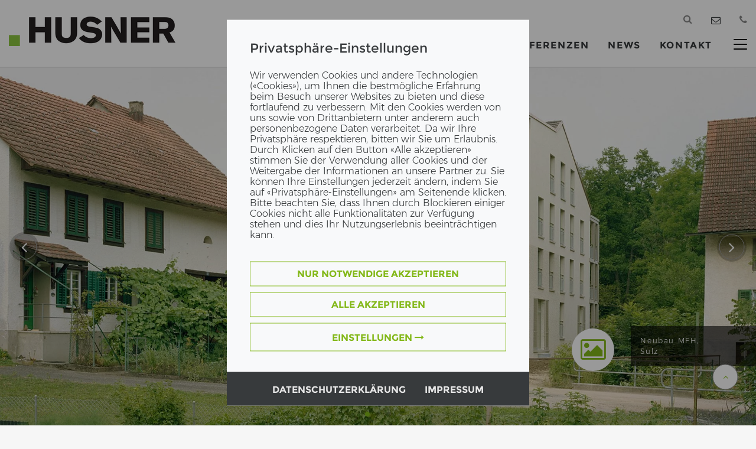

--- FILE ---
content_type: text/html; charset=utf-8
request_url: https://www.husner.ch/de/referenzen/reference-detail/reference/neubau-mfh-6/?type=800629&banner=1
body_size: 12381
content:
<style>

	/* -----------------------------------------------*/
	/* --------- GDPR colors overwrites --------------*/

	/* ##### colors definitions for roots ##### */

	:root {
		--color-1: #FF001B;
		--color-2: #c50015;
		--color-3: #c20015;        /* border color for hover */
		--color-4: rgba(0,0,0, 0.4);
		--color-5: rgba(248,249,250,1);
		--color-6: rgb(0, 0, 0);
		--color-7: #E7E7E7;
		--color-8: #373a3c;
		--color-9: #ffffff;
		--color-10: #F8F9FA;
		--color-11: #868686;
		--color-12: #f7f7f5;
		--color-13: rgba(255,0,27,0.35);
		--color-14: #dee2e6;
		--color-15: #bdbdbd;
	}

	:root .page-holding {
		--color-1: #7B1010;
		--color-2: #4e0a0a;
		--color-3: #450909;
		--color-13: rgba(123,16,16,0.35);
	}

	:root .page-kiesundbeton {
		--color-1: #0098d4;
		--color-2: #0086a5;
		--color-3: #006c97;
		--color-13: rgba(0,152,212,0.35);
	}

	:root .page-husner {
		--color-1: #83B819;
		--color-2: #749618;
		--color-3: #6d8d17;
		--color-13: rgba(131,184,25,0.35);
	}

	:root .page-holzbau {
		--color-1: #365294;
		--color-2: #283d6f;
		--color-3: #263967;
		--color-13: rgba(54,82,148,0.35);
	}

	:root .page-agsmch {
		--color-1: #a8ba47;
		--color-2: #879638;
		--color-3: #808e35;
		--color-13: rgba(168,186,71,0.35);
	}

	:root .page-erne-welt {
		--color-1: #7B1010;
		--color-2: #4e0a0a;
		--color-3: #450909;
		--color-13: rgba(123,16,16,0.35);
	}

	:root .page-entwicklung {
		--color-1: #A6541B;
		--color-2: #956214;
		--color-3: #85520D;
		--color-13: rgba(166,84,27,0.35);
	}

	:root .page-immo {
		--color-1: #b13465;
		--color-2: #8a284f;
		--color-3: #82264a;
		--color-13: rgba(177, 52, 101,0.35);
	}

	:root .page-futureballch {
		--color-1: #7B1010;
		--color-2: #4e0a0a;
		--color-3: #450909;
		--color-13: rgba(123,16,16,0.35);
	}

	:root .page-geschenk {
		--color-1: #7B1010;
		--color-2: #4e0a0a;
		--color-3: #450909;
		--color-13: rgba(123,16,16,0.35);
	}


/* ------------- GDPR colors overwrites end ---------*/

	#gdrp-cookieoverlay	*,#gdrp-cookieoverlay ::after,#gdrp-cookieoverlay ::before {
        box-sizing: border-box;
    }

    body #gdrp-cookieoverlay {
        position: fixed;
        bottom: 0;
        left: 0;
        background: var(--color-4) !important;
        width: 100%;
        z-index: 99999;
		overflow: auto;
    }
    .cs2gdpr-cookiebanner {
        position: relative;
        background-color: var(--color-5);
        padding: 0;
        width: 36%;
        -webkit-transform: translate(0,-50%);
        -o-transform: translate(0,-50%);
        transform: translate(0,-50%);
        top: 50%;
        margin: 0 auto;
    }

	.cs2gdpr-cookie-message-text {
		padding-bottom: 20px;
	}

	.cs2gdpr-cookie-message-text p,strong {
		line-height: 18px;
	}
	.cs2gdpr-cookie-message-text h3 {
		font-size: 22px;
		margin-bottom: 24px;
	}



    @media (max-width: 1280px) {
        .cs2gdpr-cookiebanner {
            width: 40%;
        }
    }

    @media (max-width: 1024px) {
        .cs2gdpr-cookiebanner {
            width: 50%;
        }
    }

    @media (max-width: 768px) {
        .cs2gdpr-cookiebanner {
            width: 70%;
        }
        .cs2gdpr-category-bar {
            display: none !important;
        }

		#cs2gdprmodal .cs2gdpr-info-bar-container {
			width: 100%;
		}
	}

    @media (max-width: 640px) {
        .cs2gdpr-cookiebanner {
            width: 78%;
        }
    }

    @media (max-width: 575px) {
        .cs2gdpr-cookiebanner {
            width: 90%;
        }
    }

    @media (max-width: 480px) {
        .cs2gdpr-cookiebanner {
            width: 90%;
        }
    }

    @media (max-width: 1000px) {
		body .cs2gdpr-cookiebanner {
            top: 0;
			transform: none;
        }
    }

    .cs2gdpr-cookiebanner .cs2gdpr-cookiebanner-innerbox {
		padding: 35px 39px;
	}


    .cs2gdpr-category-bar {
        color: var(--color-6);
        background-color: var(--color-7);
		padding-top: 16px;
        padding-right: 0;
        padding-left: 0;
        max-height: calc(100vh - 270px);
        overflow-y: auto;
        text-align: left;
    }
	.cs2gdpr-info-bar {

	}

    .cs2gdpr-category-bar h4, .cs2gdpr-category-bar li {
        cursor: pointer;
    }

	#cs2gdprmodal a {
		color: var(--color-1);
	}
	#cs2gdprmodal a:focus,
	#cs2gdprmodal a:hover {
		color: var(--color-2);
	}

	.uc-btn-footer-container .btn {
		font-size: 16px;
		line-height: 18px;
		font-weight: 700;
		text-transform: uppercase;
		border: 1px solid var(--color-1);
		background-color: transparent;
		padding: 11px 12px;
		color: var(--color-1);
		white-space: initial;
	}

	.uc-btn-footer-container .btn:hover {
		color: var(--color-9);
		background-color: var(--color-2);
		border-color: var(--color-3);
	}

	.uc-btn-footer-container .btn-block+.btn-block {
		margin-top: 10px;
	}

	.uc-btn-footer-container-bottom {
		background-color: var(--color-8);
		display: flex;
		flex-direction: row;
		justify-content: center;
		align-items: flex-start;
		flex-shrink: 0;
		flex-wrap: wrap;
		padding: 13px 0 10px 0;
		gap: 50px;
	}

	.uc-btn-footer-container-bottom a.btn {
		padding-inline: 0;
		color: var(--color-7);
		font-size: 16px;
		line-height: 18px;
		font-weight: 700;
		text-transform: uppercase;
		border-top: 2px solid transparent;
		border-bottom: 2px solid transparent;
		transition: border-color 0.4s ease;
	}

	.uc-btn-footer-container-bottom a.btn:hover {
		border-top: 2px solid var(--color-7);
		border-bottom: 2px solid var(--color-7);
	}

	@media (max-width: 768px) {
		.uc-btn-footer-container-bottom {
			gap: 15px;
		}
    	.uc-btn-footer-container-bottom a.btn {
			border-top: 2px solid var(--color-7);
			border-bottom: 2px solid var(--color-7);
		}
	}

	#cs2gdprmodal .modal-content {
		border-radius: 0;
	}

	#cs2gdprmodal .modal-title {
		font-size: 22px;
		line-height: 26px;
	}


    @media (min-width: 576px) {
        #cs2gdprmodal .modal-dialog {
            width: initial;
			max-width: 950px;
            margin: 1.75rem auto;
        }
    }

    @media (min-width: 992px) {
		#cs2gdprmodal .modal-xl {
            max-width: 800px;
        }
    }

    @media (min-width: 1200px) {
		#cs2gdprmodal .modal-xl {
            max-width: 1140px;
        }
    }

	#cs2gdprmodal .modal-header {
        text-align: left;
		padding: 35px 54px 10px ;
		border-bottom: none;
    }

	#cs2gdprmodal .modal-footer {
		border-top: none;
		display: flex;
		flex-direction: row;
		justify-content: center;
		align-items: center;
		gap: 10px;
	}

	#cs2gdprmodal .modal-footer .btn {
		font-size: 16px;
		line-height: 18px;
		font-weight: 700;
		text-transform: uppercase;
		border: 1px solid var(--color-1);
		padding: 11px 12px;
		/*color: var(--color-1);
		white-space: initial;*/
	}

	#cs2gdprmodal .modal-footer .btn+.btn {
		margin-left: 0;
	}

	#cs2gdprmodal .btn-secondary {
		color: var(--color-1);
		border-color: var(--color-1);
	}

	#cs2gdprmodal .btn-primary {
		background-color: var(--color-1);
		border-color: var(--color-1);
	}

	#cs2gdprmodal .btn:hover {
		color: var(--color-9);
		background-color: var(--color-2);
		border-color: var(--color-3);
	}


	#cs2gdprmodal .dropdown-divider {
		margin-top: 0;
	}

	#cs2gdprmodal .close {
		opacity: 1;
		color: var(--color-8);
		fill: var(--color-8);
	}
	#cs2gdprmodal .close:hover {
		opacity: 0.7;
	}

	#cs2gdprmodal .modal-header .modal-title {
        display: inline-block;
    }
	#cs2gdprmodal .modal-dialog {
        height: 80%;
    }

    @media (max-width: 768px) {
		#cs2gdprmodal .modal-dialog {
            height: 100%;
        }
		#cs2gdprmodal .modal-dialog .container {
            padding-left: 1rem;
            padding-right: 1rem;
        }
		#cs2gdprmodal .modal-footer .btn {
            display: block;
            width: 100%;
        }
		#cs2gdprmodal .modal-footer,
		#cs2gdprmodal .modal-header {
            padding: 1rem;
        }
		#cs2gdprmodal .form-check {
            padding-left: 0;
        }
		#cs2gdprmodal .media__left {
            margin-top: 0 !important;
        }
		#cs2gdprmodal .media__body {
            max-width: calc(100% - 60px);
        }
		#cs2gdprmodal .modal-dialog ol,
        .modal-dialog ul {
            padding-left: 1.5rem;
        }
		#cs2gdprmodal .modal-footer {
			flex-direction: column;
		}
		#cs2gdprmodal .modal-footer .btn {
			width: 100% !important;
		}
    }

    .container.inheritHeight {
        padding: 0;
        max-width: 100%;
    }

    .row.inheritHeight {
        margin: 0;
        display: flex;
        flex-direction: row;
        max-width: 100%;
    }
    .inheritHeight {
        height: 100%;
    }
	#cs2gdprmodal .modal-body {
        padding: 0;
    }

	#cs2gdprmodal .modal-dialog .container {
        width: auto;
    }

	#cs2gdprmodal .cs2gdpr-info-bar-container {
        position: relative;
        padding: 0;
        min-height:  calc(100vh - 270px);
		background-color: var(--color-10);
    }

    @media (max-width: 769px) {
        .cs2gdpr-info-bar-container {
            padding: 0 !important;
            max-width: 100%;
            overflow-x: hidden;
        }
        #cs2gdpr-info-bar {
            overflow-x: hidden;
            max-width: 100%;
        }
    }

    #cs2gdpr-info-bar {
        width: 100%;
    }
    .scroll-area, .cs2gdpr-info-bar{
        position: absolute;
        vertical-align: top;
        width:100%;
        max-height:100%;
        overflow-y:scroll;
    }

    .fingerprint-button-wrap {
        /*background-color: rgba(227,229,230) !important;*/
    }

    .fingerprint-button {
        color: var(--color-1);
        -ms-transform: rotate(20deg);
        transform: rotate(20deg);
        cursor: pointer;
    }

    @media (min-width: 992px) {
        .fingerprint-button-wrap {
            position: fixed;
            left: 20px;
            bottom: 20px;
        }
    }

    .category-check input{
        top: 4px;
    }
    .category-check label {
        padding-left: 10px;
    }
    .cs2gdpr-info-bar .h2 {
        margin-bottom: 0;
    }

    .cs2gdpr-category-bar-innerbox {
        margin-left: 54px;
        margin-right: 30px;
    }

    /* modal checkboxes */
	#cs2gdprmodal .media {
        display: flex;
    }
	#cs2gdprmodal .media__left {
        flex: 0 0 auto;
        margin-right: 20px;
        margin-top: .55rem;
    }

	#cs2gdprmodal .toggle__checkbox {
        position: absolute;
        top: 0;
        left: 0;
        opacity: 0;
    }
	#cs2gdprmodal [type=checkbox], #cs2gdprmodal [type=radio] {
        box-sizing: border-box;
        padding: 0;
    }

	#cs2gdprmodal .media__body {
        flex: 1 1 auto;
    }

	#cs2gdprmodal .toggle {
        display:block;
        position:relative
    }
	#cs2gdprmodal .toggle__checkbox {
        position:absolute;
        top:0;
        left:0;
        opacity:0;
    }
	#cs2gdprmodal .toggle__checkbox:indeterminate+.toggle__label {
        background-color: var(--color-2);
    }
	#cs2gdprmodal .toggle__checkbox:indeterminate+.toggle__label:before {
        height:4px;
        top:10px;
        left:calc(50% - 8px);
        border-color: var(--color-9);
        border-radius:3px
    }
	#cs2gdprmodal .toggle__checkbox:checked+.toggle__label {
        background-color: var(--color-1);
    }
	#cs2gdprmodal .toggle__checkbox:checked+.toggle__label:before {
        width:4px;
        left:calc(100% - 14px);
        border-color: var(--color-9);
        border-radius:3px
    }
	#cs2gdprmodal .toggle__checkbox:focus+.toggle__label {
        box-shadow:0 0 0 2px var(--color-12),0 0 0 6px var(--color-13)
    }
	#cs2gdprmodal .toggle__label {
        display:block;
        width:40px;
        height:24px;
        overflow:hidden;
        position:relative;
        text-indent:-9999px;
        background-color: var(--color-14);
        border-radius:24px;
        transition:all .25s cubic-bezier(.77,0,.175,1);
        cursor: pointer;
    }
	#cs2gdprmodal .toggle__label:before {
        content:"";
        display:block;
        width:16px;
        height:16px;
        position:absolute;
        top:4px;
        left:4px;
        border-radius:100%;
        border:2px solid var(--color-15);
        transition:inherit
    }
	#cs2gdprmodal .toggle__checkbox:disabled+.toggle__label {
        opacity: 0.75;
        background-color: var(--color-11);
        cursor: not-allowed;
    }

    #cs2gdpr-form p,
    #cs2gdpr-form ol,
    #cs2gdpr-form {
        overflow-wrap: break-word;
        word-wrap: break-word;
        -ms-word-break: break-all;
        word-break: break-all;
        word-break: break-word;
        -ms-hyphens: auto;
        -moz-hyphens: auto;
        -webkit-hyphens: auto;
        hyphens: auto;
    }

	.static {
		overflow: hidden !important;
		touch-action: none !important;
	}

</style>


    <style onload="checkFunction()">
        #gdrp-cookieoverlay {
			top: 0;
			right: 0;
        }
    </style>

    <div class="cs2gdpr-cookiebanner shadow" id="cs2gdpr-cookiebanner" data-nosnippet>
        <div class="cs2gdpr-cookiebanner-innerbox">
            <div class="cs2gdpr-cookie-message-text" id="cs2gdpr-banner-text">
                <span tabindex="0"><h3>Privatsphäre-Einstellungen</h3>
<p>Wir verwenden Cookies und andere Technologien («Cookies»), um Ihnen die bestmögliche Erfahrung beim Besuch unserer Websites zu bieten und diese fortlaufend zu verbessern. Mit den Cookies werden von uns sowie von Drittanbietern unter anderem auch personenbezogene Daten verarbeitet. Da wir Ihre Privatsphäre respektieren, bitten wir Sie um Erlaubnis. Durch Klicken auf den Button «Alle akzeptieren» stimmen Sie der Verwendung aller Cookies und der Weitergabe der Informationen an unsere Partner zu. Sie können Ihre Einstellungen jederzeit ändern, indem Sie auf «Privatsphäre-Einstellungen» am Seitenende klicken. Bitte beachten Sie, dass Ihnen durch Blockieren einiger Cookies nicht alle Funktionalitäten zur Verfügung stehen und dies Ihr Nutzungserlebnis beeinträchtigen kann.</p></span>
            </div>
            <div class="uc-btn-footer-container">
                
                
                    <button aria-label="" id="btn-accept-required-banner" class="btn btn-block" onclick="document.dispatchEvent(new CustomEvent('saveRequiredCookiesConsent'));closeGdprOverlay();">
                        NUR NOTWENDIGE AKZEPTIEREN
                    </button>
                

                <button aria-label="" id="btn-accept-banner" class="btn btn-block" onclick="document.dispatchEvent(new CustomEvent('saveAllCookiesConsent'));closeGdprOverlay();">
                    ALLE AKZEPTIEREN
                </button>

                <button type="button" aria-label="" id="btn-more-info-banner" class="btn btn-block" data-toggle="modal" data-target="#cs2gdprmodal">
                    EINSTELLUNGEN <i class="fa fa-long-arrow-right" aria-hidden="true"></i>
                </button>

            </div>
        </div>
        
        
                
                
            
        
                
                
            
        
                <div class="uc-btn-footer-container-bottom bg-inverse text-white">
                    <a href="/de/datenschutzerklaerung/" class="btn aboutPrivacy text-decoration-none">Datenschutzerklärung</a>
                    <a href="/de/impressum/" class="btn aboutImpressum text-decoration-none">Impressum</a>
                </div>
            
    </div>




<!-- Modal -->
<div class="modal fade" id="cs2gdprmodal" data-setdomain="" tabindex="-1" role="dialog" aria-labelledby="cs2gdprModalLabel" aria-hidden="true">
    <div class="modal-dialog modal-xl" role="document">
        <div class="modal-content">
            <div class="modal-header">
                <h3 class="modal-title" id="cs2gdprModalLabel">Privatsphäre Einstellungen</h3>
                <button type="button" class="close" data-dismiss="modal">
                    <span aria-hidden="true">
						<svg xmlns="http://www.w3.org/2000/svg" width="21" height="29" viewBox="0 0 21 29" fill="none">
							<path fill="var(--color-8)" d="M18.6485 8.2763C19.3289 7.58936 19.3289 6.47376 18.6485 5.78681C17.968 5.09987 16.8631 5.09987 16.1827 5.78681L10.451 11.5791L4.71381 5.79231C4.03341 5.10537 2.92844 5.10537 2.24803 5.79231C1.56763 6.47926 1.56763 7.59485 2.24803 8.2818L7.98519 14.0686L2.25348 19.8609C1.57307 20.5479 1.57307 21.6635 2.25348 22.3504C2.93388 23.0374 4.03885 23.0374 4.71925 22.3504L10.451 16.5581L16.1881 22.3449C16.8685 23.0319 17.9735 23.0319 18.6539 22.3449C19.3343 21.658 19.3343 20.5424 18.6539 19.8554L12.9167 14.0686L18.6485 8.2763Z" />
						</svg>
					</span>
                </button>
            </div>
            <div class="modal-body p-0">
                
    <div class="container inheritHeight">
        <div class="row inheritHeight">
            <div class="col-md-5 cs2gdpr-category-bar d-noneX d-md-block d-lg-block d-xl-block">
                <div class="cs2gdpr-category-bar-innerbox">
                    
                        <h4 onclick="scrollToElement('cs2gdpr-category-2')">Notwendige Cookies</h4>
                        <ul>
                            
                                <li onclick="scrollToElement('cs2gdpr-cookie-typo3-session-cookie');">TYPO3 Session Cookies</li>
                            
                                <li onclick="scrollToElement('cs2gdpr-cookie-Consent-Management-Lösung');">Consent Management Lösung</li>
                            
                                <li onclick="scrollToElement('cs2gdpr-cookie-Google-Tag-Manager');">Google Tag Manager</li>
                            
                        </ul>
                    
                        <h4 onclick="scrollToElement('cs2gdpr-category-1')">Performance Cookies und Pixel</h4>
                        <ul>
                            
                                <li onclick="scrollToElement('cs2gdpr-cookie-Crazy_Egg');">Crazy Egg</li>
                            
                                <li onclick="scrollToElement('cs2gdpr-cookie-Google-Analytics');">Google Analytics</li>
                            
                                <li onclick="scrollToElement('cs2gdpr-cookie-recaptcha');">reCAPTCHA</li>
                            
                        </ul>
                    
                        <h4 onclick="scrollToElement('cs2gdpr-category-3')">Marketing Cookies und Pixel</h4>
                        <ul>
                            
                                <li onclick="scrollToElement('cs2gdpr-cookie-Linked-In');">LinkedIn</li>
                            
                                <li onclick="scrollToElement('cs2gdpr-cookie-Facebook');">Facebook</li>
                            
                                <li onclick="scrollToElement('cs2gdpr-cookie-gcook');">Google AdWords</li>
                            
                        </ul>
                    
                        <h4 onclick="scrollToElement('cs2gdpr-category-5')">Funktionale Cookies</h4>
                        <ul>
                            
                                <li onclick="scrollToElement('cs2gdpr-cookie-youtube');">YouTube</li>
                            
                                <li onclick="scrollToElement('cs2gdpr-cookie-iframe');">iFrame Prospective</li>
                            
                        </ul>
                    
                        <h4 onclick="scrollToElement('cs2gdpr-category-4')">Anderen Anwendungen</h4>
                        <ul>
                            
                                <li onclick="scrollToElement('cs2gdpr-cookie-googlemaps');">Google Maps</li>
                            
                        </ul>
                    
                </div>
            </div>
            <div class="col-md-7 cs2gdpr-info-bar-container">
                <div class="cs2gdpr-info-bar container" id="cs2gdpr-info-bar">
                    <form id="cs2gdpr-form" name="cs2gdpr-form" class="position-relative w-100">
                        
                            <div class="dropdown-divider border-dark"></div>
                            <div class="media">
                                <div class="media__left">
                                    <div class="toggle form-check category-check" id="cs2gdpr-category-2">
                                        <input type="checkbox" class="form-check-input batch-select toggle__checkbox" data-category="2" id="category-2" onclick="checkChildren(this);">

                                        <label for="category-2" class="toggle__label"></label>
                                    </div>
                                </div>
                                <div class="media__body">
                                    <label for="category-2" class="h3 field-label form-check-label">Notwendige Cookies</label>
                                </div>
                            </div>

                            <div class="dropdown-divider border-dark"></div>
                            
                                <p>Diese Cookies sind für das Funktionieren der Website erforderlich und können nicht deaktiviert werden. Sie werden in der Regel nur als Reaktion auf von Ihnen getätigte Aktionen gesetzt, die einer Dienstanforderung entsprechen, wie etwa dem Festlegen Ihrer Datenschutzeinstellungen, dem Anmelden oder dem Ausfüllen von Formularen. Sie können Ihren Browser so einstellen, dass diese Cookies blockiert oder Sie vor diesen Cookies gewarnt werden, allerdings verhindert das Blockieren dieser Cookies, dass die Website ordnungsgemäß funktioniert. Diese Cookies speichern keine personenbezogenen Daten.</p>
                            
                            
                                <div class="form-check" id="cs2gdpr-cookie-typo3-session-cookie">

                                    <div class="media">
                                        <div class="media__left">
                                            <div class="toggle cookies-settings-toggle">
                                                
                                                        <input type="checkbox" class="form-check-input toggle__checkbox" data-category="2" id="cs2gdpr-typo3-session-cookie" data-customjsevent="" data-customevent="conenst_given_session_cookie" data-iframecontrol="" data-iframedomains="" name="typo3-session-cookie" disabled="disabled" checked="checked" data-required="required">
                                                    
                                                <label class="form-check-label toggle__label" for="cs2gdpr-typo3-session-cookie"></label>
                                            </div>
                                        </div>
                                        <div class="media__body">
                                            <label class="form-check-label" for="cs2gdpr-typo3-session-cookie">
                                                <h4>TYPO3 Session Cookies</h4>
                                            </label>
                                            
                                                <p>Bei TYPO3 handelt es sich um ein Open Source Content-Management-System zur Verwaltung von Websites. TYPO3 verwendet standardmäßig sogenannte Session-Cookies ("Cookies"). Diese Cookies speichern Browser-Informationen, die Aktivitäten des Besuchers auf der Website sowie beim Ausfüllen von Kontaktformularen den Namen und die E-Mail-Adresse.</p><ul> 	<li>Ort der Verarbeitung: Schweiz</li> 	<li>Datenverarbeiter: Websitebetreiber, weitere Informationen dazu finden Sie im Impressum.&nbsp;</li> 	<li>Cookie Laufzeit: Die Daten werden gelöscht, sobald sie für die Zwecke der Verarbeitung nicht mehr benötigt werden.</li> </ul>
                                            
                                        </div>
                                    </div>

                                </div>

                            
                                <div class="form-check" id="cs2gdpr-cookie-Consent-Management-Lösung">

                                    <div class="media">
                                        <div class="media__left">
                                            <div class="toggle cookies-settings-toggle">
                                                
                                                        <input type="checkbox" class="form-check-input toggle__checkbox" data-category="2" id="cs2gdpr-Consent-Management-Lösung" data-customjsevent="" data-customevent="consent_given_management_consent" data-iframecontrol="" data-iframedomains="" name="Consent-Management-Lösung" disabled="disabled" checked="checked" data-required="required">
                                                    
                                                <label class="form-check-label toggle__label" for="cs2gdpr-Consent-Management-Lösung"></label>
                                            </div>
                                        </div>
                                        <div class="media__body">
                                            <label class="form-check-label" for="cs2gdpr-Consent-Management-Lösung">
                                                <h4>Consent Management Lösung</h4>
                                            </label>
                                            
                                                <p>Die Consent Management Lösung ist aufgrund&nbsp;gesetzlicher Verpflichtungen erforderlich und speicher die Zustimmung des Nutzers zu Cookies. Es speichert Informationen über die Kategorien von Cookies, die die Website verwendet und ob Besucher ihre Zustimmung für die Verwendung jeder Kategorie gegeben oder widerrufen haben. Dadurch kann sichergestellt werden, dass ein Cookie-Banner zur Einholung der Zustimmung des Nutzers zu Cookies nur einmal pro Nutzer in derselben Session angezeigt wird.&nbsp;Erhoben werden die Geräteinformationen, Browser-Informationen, anonymisierte IP-Adresse, Datum und Uhrzeit des Besuchs, angeforderte URLs der besuchten Website sowie der Seitenpfad der Webseite.</p>
<p>Rechtsgrundlage: Art. 6 Abs. 1 S. 1 lit. c DSGVO</p><ul> 	<li>Ort der Verarbeitung: Schweiz</li> 	<li>Datenverarbeiter: Websitebetreiber, weitere Informationen dazu finden Sie im Impressum.&nbsp;</li> 	<li>Cookie Laufzeit: Die Daten werden gelöscht, sobald sie für die Zwecke der Verarbeitung nicht mehr benötigt werden.</li> </ul>
                                            
                                        </div>
                                    </div>

                                </div>

                            
                                <div class="form-check" id="cs2gdpr-cookie-Google-Tag-Manager">

                                    <div class="media">
                                        <div class="media__left">
                                            <div class="toggle cookies-settings-toggle">
                                                
                                                        <input type="checkbox" class="form-check-input toggle__checkbox" data-category="2" id="cs2gdpr-Google-Tag-Manager" data-customjsevent="" data-customevent="consent_given-gtm" data-iframecontrol="" data-iframedomains="" name="Google-Tag-Manager" disabled="disabled" checked="checked" data-required="required">
                                                    
                                                <label class="form-check-label toggle__label" for="cs2gdpr-Google-Tag-Manager"></label>
                                            </div>
                                        </div>
                                        <div class="media__body">
                                            <label class="form-check-label" for="cs2gdpr-Google-Tag-Manager">
                                                <h4>Google Tag Manager</h4>
                                            </label>
                                            
                                                <p>Google Tag Manager ist ein Tag-Management-System, das zur Steuerung bestimmter Tags wie dem Cookie Consent sowie zur Einbindung von Tools und Drittsoftware, welche der Datenerhebung dienen, eingesetzt wird. Es werden aggregierte Daten über die Auslösung von Webseiten-Tags erfasst.</p>
<p>Informationen zum Datenschutz von Google Tag Manager finden Sie hier: <a href="https://support.google.com/tagmanager/answer/9323295" target="_blank" rel="noreferrer">https://support.google.com/tagmanager/answer/9323295</a>&nbsp;und falls Sie über ein Google-Konto verfügen, finden Sie weitere Angaben zur Bearbeitung durch Google hier: <a href="https://policies.google.com/technologies/partner-sites" target="_blank" rel="noreferrer">policies.google.com/technologies/partner-sites</a>.&nbsp;</p><ul> 	<li>Ort der Verarbeitung: Europäischer Wirtschaftsraum, USA, weitere Länder</li> 	<li>Datenverarbeiter: Bei gewöhnlichem Aufenthalt im EWR oder der Schweiz: Google Ireland Ltd.; ansonsten:&nbsp;Google LLC</li> 	<li>Cookie Laufzeit: Die Daten werden gelöscht, sobald sie für die Zwecke der Verarbeitung nicht mehr benötigt werden.</li> </ul>
                                            
                                        </div>
                                    </div>

                                </div>

                            
                        
                            <div class="dropdown-divider border-dark"></div>
                            <div class="media">
                                <div class="media__left">
                                    <div class="toggle form-check category-check" id="cs2gdpr-category-1">
                                        <input type="checkbox" class="form-check-input batch-select toggle__checkbox" data-category="1" id="category-1" onclick="checkChildren(this);">

                                        <label for="category-1" class="toggle__label"></label>
                                    </div>
                                </div>
                                <div class="media__body">
                                    <label for="category-1" class="h3 field-label form-check-label">Performance Cookies und Pixel</label>
                                </div>
                            </div>

                            <div class="dropdown-divider border-dark"></div>
                            
                                <p>Diese Cookies ermöglichen die Bereitstellung erweiterter Funktionalität und die Personalisierung von Inhalten. Sie können von uns oder von Drittanbietern, deren Dienste wir nutzen, gesetzt werden. Wenn Sie diese Cookies nicht zulassen, funktionieren einige oder alle dieser Dienste möglicherweise nicht einwandfrei.</p>
                            
                            
                                <div class="form-check" id="cs2gdpr-cookie-Crazy_Egg">

                                    <div class="media">
                                        <div class="media__left">
                                            <div class="toggle cookies-settings-toggle">
                                                
                                                        <input type="checkbox" class="form-check-input toggle__checkbox" data-category="1" id="cs2gdpr-Crazy_Egg" data-customjsevent="" data-customevent="consent_given_crazyegg" data-iframecontrol="" data-iframedomains="" name="Crazy_Egg" onclick="checkParentByRelatives(this);">
                                                    
                                                <label class="form-check-label toggle__label" for="cs2gdpr-Crazy_Egg"></label>
                                            </div>
                                        </div>
                                        <div class="media__body">
                                            <label class="form-check-label" for="cs2gdpr-Crazy_Egg">
                                                <h4>Crazy Egg</h4>
                                            </label>
                                            
                                                <p>Crazy Egg ist ein Webseiten-Optimierungstool und wird eingesetzt, um Statistiken über das Benutzerverhalten auf unserer Webseite zu erhalten. Diese helfen uns die Webseite für die Nutzung zu optimieren. Zu den gesammelten Informationen können Browserinformationen, Betriebssystem, Informationen über mobile Geräte, anonymisierte IP- Adresse, aufgerufene Seite, geografischer Standort, Zeitpunkt des Besuchs und Art des Besuchs gehören.</p>
<p>Weitere Informationen zu CrazyEgg sowie die Datenschutzerklärung von CrazyEgg entnehmen Sie folgenden Links:  <a href="https://www.crazyegg.com/privacy" target="_blank" rel="noreferrer">https://www.crazyegg.com/privacy</a>&nbsp;und  <a href="https://www.crazyegg.com/" target="_blank" rel="noreferrer">https://www.crazyegg.com/</a></p><ul> 	<li>Ort der Verarbeitung: Europäischer Wirtschaftsraum, USA, weitere Länder</li> 	<li>Datenverarbeiter: Crazy Egg Inc, 16220 Ridgeview Lane, La Mirada, CA, 90638 US</li> 	<li>Cookie Laufzeit: Die Daten werden gelöscht, sobald sie für die Zwecke der Verarbeitung nicht mehr benötigt werden.</li> </ul><p>&nbsp;</p>
<p>&nbsp;</p>
                                            
                                        </div>
                                    </div>

                                </div>

                            
                                <div class="form-check" id="cs2gdpr-cookie-Google-Analytics">

                                    <div class="media">
                                        <div class="media__left">
                                            <div class="toggle cookies-settings-toggle">
                                                
                                                        <input type="checkbox" class="form-check-input toggle__checkbox" data-category="1" id="cs2gdpr-Google-Analytics" data-customjsevent="" data-customevent="consent_given_googleanalytics" data-iframecontrol="" data-iframedomains="" name="Google-Analytics" onclick="checkParentByRelatives(this);">
                                                    
                                                <label class="form-check-label toggle__label" for="cs2gdpr-Google-Analytics"></label>
                                            </div>
                                        </div>
                                        <div class="media__body">
                                            <label class="form-check-label" for="cs2gdpr-Google-Analytics">
                                                <h4>Google Analytics</h4>
                                            </label>
                                            
                                                <p>Google Analytics ist ein Webanalysedienst, der Google Inc., welcher Daten über das Verhalten von Websitebesuchern sammelt, verarbeitet und analysiert. Erhoben und an Google übermittelt wird die anonymisierte IP-Adresse zur Unterscheidung von Nutzern sowie Daten zum Nutzerverhalten, Seitenaufrufe, Seitenverweildauer und von welcher Webseite ein Besucher auf eine andere Webseite verwiesen wurde. Die Webanalyse wird zur Optimierung unserer Webseite und zur Kosten-Nutzen-Analyse eingesetzt.</p>
<p>Informationen zum Datenschutz von Google Analytics finden Sie hier: <a href="https://support.google.com/analytics/answer/6004245" target="_blank" rel="noreferrer">support.google.com/analytics/answer/6004245</a> und falls Sie über ein Google-Konto verfügen, finden Sie weitere Angaben zur Bearbeitung durch Google hier: <a href="https://policies.google.com/technologies/partner-sites" target="_blank" rel="noreferrer">policies.google.com/technologies/partner-sites</a>.&nbsp;</p><ul> 	<li>Ort der Verarbeitung: Europäischer Wirtschaftsraum, USA, weitere Länder</li> 	<li>Datenverarbeiter: Bei gewöhnlichem Aufenthalt im EWR oder der Schweiz: Google Ireland Ltd.; ansonsten:&nbsp;Google LLC</li> 	<li>Cookie Laufzeit: Die Daten werden gelöscht, sobald sie für die Zwecke der Verarbeitung nicht mehr benötigt werden.</li> </ul><p>&nbsp;</p>
                                            
                                        </div>
                                    </div>

                                </div>

                            
                                <div class="form-check" id="cs2gdpr-cookie-recaptcha">

                                    <div class="media">
                                        <div class="media__left">
                                            <div class="toggle cookies-settings-toggle">
                                                
                                                        <input type="checkbox" class="form-check-input toggle__checkbox" data-category="1" id="cs2gdpr-recaptcha" data-customjsevent="" data-customevent="consent_given_recaptcha" data-iframecontrol="" data-iframedomains="" name="recaptcha" onclick="checkParentByRelatives(this);">
                                                    
                                                <label class="form-check-label toggle__label" for="cs2gdpr-recaptcha"></label>
                                            </div>
                                        </div>
                                        <div class="media__body">
                                            <label class="form-check-label" for="cs2gdpr-recaptcha">
                                                <h4>reCAPTCHA</h4>
                                            </label>
                                            
                                                <p>reCAPTCHA ist ein Dienst, der überprüft, ob die Dateneingabe durch einen Menschen oder durch ein automatisiertes Programm (Bots,) erfolgt. Die für den Dienst zur Vorbeugung von Spam benötigten Daten wie IP-Adresse, Nutzerverhalten, Verweildauer, geografischer Standort, Referrer URL, Gerätebetriebssystem und –information, Datum und Uhrzeit werden an Google versendet. Die IP-Adresse wird nicht mit anderen Daten von Google kombiniert, sofern Sie nicht während der Verwendung von reCAPTCHA mit Ihrem Google-Konto angemeldet sind. Der reCAPTCHA-Algorithmus prüft zuerst, ob auf Ihrem Browser schon Google-Cookies von anderen Google-Diensten (YouTube. Gmail usw.) platziert sind. Anschließend setzt reCAPTCHA ein zusätzliches Cookie in Ihrem Browser und erfasst einen Schnappschuss Ihres Browserfensters.</p>
<p>Weitere Informationen zu Google reCAPTCHA sowie die Datenschutzerklärung von Google entnehmen Sie folgenden Links: <a href="https://policies.google.com/privacy" target="_blank" rel="noreferrer">https://policies.google.com/privacy</a>&nbsp;und <a href="https://www.google.com/recaptcha/about/" target="_blank" rel="noreferrer">https://www.google.com/recaptcha/about/</a></p><ul> 	<li>Ort der Verarbeitung: Europäischer Wirtschaftsraum, USA, weitere Länder</li> 	<li>Datenverarbeiter: Bei gewöhnlichem Aufenthalt im EWR oder der Schweiz: Google Ireland Ltd.; ansonsten:&nbsp;Google LLC</li> 	<li>Cookie Laufzeit: Die Daten werden gelöscht, sobald sie für die Zwecke der Verarbeitung nicht mehr benötigt werden.</li> </ul>
                                            
                                        </div>
                                    </div>

                                </div>

                            
                        
                            <div class="dropdown-divider border-dark"></div>
                            <div class="media">
                                <div class="media__left">
                                    <div class="toggle form-check category-check" id="cs2gdpr-category-3">
                                        <input type="checkbox" class="form-check-input batch-select toggle__checkbox" data-category="3" id="category-3" onclick="checkChildren(this);">

                                        <label for="category-3" class="toggle__label"></label>
                                    </div>
                                </div>
                                <div class="media__body">
                                    <label for="category-3" class="h3 field-label form-check-label">Marketing Cookies und Pixel</label>
                                </div>
                            </div>

                            <div class="dropdown-divider border-dark"></div>
                            
                                <p>Diese Cookies können über unsere Website von unseren Werbepartnern gesetzt werden. Sie können von diesen Unternehmen verwendet werden, um ein Profil Ihrer Interessen zu erstellen und Ihnen relevante Anzeigen auf anderen Websites zu zeigen. Sie speichern nicht direkt personenbezogene Daten, basieren jedoch auf einer einzigartigen Identifizierung Ihres Browsers und Internet-Geräts. Mit diesen Cookies ermöglichen Sie es uns, unsere Marketingaktivitäten besser zu verfolgen und zu verbessern.</p>
                            
                            
                                <div class="form-check" id="cs2gdpr-cookie-Linked-In">

                                    <div class="media">
                                        <div class="media__left">
                                            <div class="toggle cookies-settings-toggle">
                                                
                                                        <input type="checkbox" class="form-check-input toggle__checkbox" data-category="3" id="cs2gdpr-Linked-In" data-customjsevent="" data-customevent="consent_given_linkedin" data-iframecontrol="" data-iframedomains="" name="Linked-In" onclick="checkParentByRelatives(this);">
                                                    
                                                <label class="form-check-label toggle__label" for="cs2gdpr-Linked-In"></label>
                                            </div>
                                        </div>
                                        <div class="media__body">
                                            <label class="form-check-label" for="cs2gdpr-Linked-In">
                                                <h4>LinkedIn</h4>
                                            </label>
                                            
                                                <p>Wir verwenden auf unserer Webseite die Conversion-Tracking-Technologie sowie die Retargeting-Funktion der LinkedIn Corporation. Mit dem LinkedIn Insight-Tag werden anonymisierte IP-Adressen erfasst, dadurch können wir Besuchern der Webseite personalisierte Werbeanzeigen auf LinkedIn anzeigen und anonyme Berichte zur Performance von Werbeanzeigen sowie Informationen zur Webseiteninteraktion erstellen. Durch Die Einbindung des LinkedIn Insight-Tag auf der Website wird eine Verbindung zum LinkedIn-Server hergestellt, sofern Sie diese Webseite besuchen und parallel in Ihrem LinkedIn-Account eingeloggt sind. Wenn Sie bei LinkedIn eingeloggt sind, können Sie die Datenerhebung jederzeit unter folgendem Link deaktivieren: <a href="https://www.linkedin.com/psettings/enhanced-advertising" target="_blank" rel="noreferrer">https://www.linkedin.com/psettings/enhanced-advertising</a>. Weitere Informationen über die Cookie-Policy von LinkedIn und zu Widerspruchsmöglichkeit (Opt-Out): finden Sie hier: <a href="https://www.linkedin.com/legal/cookie_policy" target="_blank" rel="noreferrer">https://www.linkedin.com/legal/cookie_policy</a> und <a href="https://www.linkedin.com/psettings/guest-controls/retargeting-opt-out" target="_blank" rel="noreferrer">https://www.linkedin.com/psettings/guest-controls/retargeting-opt-out</a></p>
<p>Informationen zur Datenschutzerklärung von LinkedIn finden Sie unter: <a href="https://www.linkedin.com/legal/privacy-policy" target="_blank" rel="noreferrer">https://www.linkedin.com/legal/privacy-policy</a>.</p><ul><li>Ort der Verarbeitung: Europäischer Wirtschaftsraum, USA, weitere Länder</li><li>Datenverarbeiter: <a href="https://www.linkedin.com/legal/privacy-policy" target="_blank" rel="noreferrer">LinkedIn Corporation</a>, 2029 Stierlin&nbsp; Court, Mountain View, CA 94043, USA</li><li>Cookie Laufzeit: Die Daten werden gelöscht, sobald sie für die Zwecke der Verarbeitung nicht mehr benötigt werden.</li></ul>
                                            
                                        </div>
                                    </div>

                                </div>

                            
                                <div class="form-check" id="cs2gdpr-cookie-Facebook">

                                    <div class="media">
                                        <div class="media__left">
                                            <div class="toggle cookies-settings-toggle">
                                                
                                                        <input type="checkbox" class="form-check-input toggle__checkbox" data-category="3" id="cs2gdpr-Facebook" data-customjsevent="" data-customevent="consent_given_facebook" data-iframecontrol="" data-iframedomains="" name="Facebook" onclick="checkParentByRelatives(this);">
                                                    
                                                <label class="form-check-label toggle__label" for="cs2gdpr-Facebook"></label>
                                            </div>
                                        </div>
                                        <div class="media__body">
                                            <label class="form-check-label" for="cs2gdpr-Facebook">
                                                <h4>Facebook</h4>
                                            </label>
                                            
                                                <p>Beim Meta-Pixel handelt es sich um eine Tracking-Technologie von Meta. So können Interaktionen auf der Website verfolgt werden, nachdem auf eine geschaltete Anzeige geklickt wurde (Facebook oder Instagram). Das Pixel erfasst Nutzungsdaten, Nutzerverhalten, angeschaute Inhalte und Ads, Geräteinformationen, Betriebssystem, Marketing-Informationen, Erfolg von Marketingkampagnen, geografischer Standort, IP-Adresse, Pixel ID, Referrer URL, Browserinformationen, Facebook User ID. Facebook-Benutzer-ID</p>
<p>Weitere Informationen zur Datenschutzerklärung von Meta Plattforms Inc. und zur Cookie-Policy erhalten Sie hier: <a href="https://www.facebook.com/privacy/policies/cookies/?entry_point=cookie_policy_redirect&amp;amp;entry=0&amp;amp;refsrc=deprecated&amp;amp;_rdr" target="_blank" rel="noreferrer">www.facebook.com/privacy/policies/cookies/</a></p><ul> 	<li>Ort der Verarbeitung: Irland, USA, weitere Länder</li> 	<li>Datenverarbeiter: Bei gewöhnlichem Aufenthalt im EWR oder der Schweiz: Meta Platforms Ireland Ltd.; ansonsten:&nbsp;Meta Platforms Inc.</li> 	<li>Cookie Laufzeit: Die Daten werden gelöscht, sobald sie nicht mehr für die Verarbeitungszwecke benötigt werden</li> </ul><p>&nbsp;</p>
                                            
                                        </div>
                                    </div>

                                </div>

                            
                                <div class="form-check" id="cs2gdpr-cookie-gcook">

                                    <div class="media">
                                        <div class="media__left">
                                            <div class="toggle cookies-settings-toggle">
                                                
                                                        <input type="checkbox" class="form-check-input toggle__checkbox" data-category="3" id="cs2gdpr-gcook" data-customjsevent="" data-customevent="consent_given-google_ads" data-iframecontrol="" data-iframedomains="" name="gcook" onclick="checkParentByRelatives(this);">
                                                    
                                                <label class="form-check-label toggle__label" for="cs2gdpr-gcook"></label>
                                            </div>
                                        </div>
                                        <div class="media__body">
                                            <label class="form-check-label" for="cs2gdpr-gcook">
                                                <h4>Google AdWords</h4>
                                            </label>
                                            
                                                <p>Google Ads ist ein Werbesystem von Google, mit dem Online-Werbeanzeigen erstellt und verbreitet werden können. Dadurch können Werbetreibende Anzeigen in den Suchmaschinenergebnissen von Google als auch im Google-Werbenetzwerk schalten. Es wird ein Conversion-Cookie abgelegt das Daten wie IP-Adresse, angezeigte und angesehene Anzeigen, Browserinformationen, Cookie ID, Datum und Uhrzeit des Besuchs und Suchbegriffe erfasst und an Google übermittelt. Es kann ermittelt werden, wie erfolgreich eine Ad-Word-Anzeige ist, ob eine betroffene Person, einen Warenkauf vollzogen oder abgebrochen hat und es können Besucherstatistiken erstellt werden.</p>
<p>Informationen zum Datenschutz von Google AdWords finden Sie hier:  <a href="https://policies.google.com/technologies/ads?hl=de" target="_blank" rel="noreferrer">https://policies.google.com/technologies/ads?hl=de</a> und falls Sie über ein Google-Konto verfügen, finden Sie weitere Angaben zur Bearbeitung durch Google hier: <a href="https://policies.google.com/technologies/partner-sites" target="_blank" rel="noreferrer">policies.google.com/technologies/partner-sites</a>.&nbsp;</p><ul> 	<li>Ort der Verarbeitung: Europäischer Wirtschaftsraum, USA, weitere Länder</li> 	<li>Datenverarbeiter: Bei gewöhnlichem Aufenthalt im EWR oder der Schweiz: Google Ireland Ltd.; ansonsten:&nbsp;Google LLC</li> 	<li>Cookie Laufzeit: Die Daten werden gelöscht, sobald sie nicht mehr für die Verarbeitungszwecke benötigt werden</li> </ul><p>&nbsp;</p>
                                            
                                        </div>
                                    </div>

                                </div>

                            
                        
                            <div class="dropdown-divider border-dark"></div>
                            <div class="media">
                                <div class="media__left">
                                    <div class="toggle form-check category-check" id="cs2gdpr-category-5">
                                        <input type="checkbox" class="form-check-input batch-select toggle__checkbox" data-category="5" id="category-5" onclick="checkChildren(this);">

                                        <label for="category-5" class="toggle__label"></label>
                                    </div>
                                </div>
                                <div class="media__body">
                                    <label for="category-5" class="h3 field-label form-check-label">Funktionale Cookies</label>
                                </div>
                            </div>

                            <div class="dropdown-divider border-dark"></div>
                            
                                <p>Diese Cookies sind bei freiwilliger Anwendung einer bestimmten Funktion oder eines bestimmten Elements durch die Nutzer aufgrund der Bestimmungen von Dritten erforderlich.</p>
<p>Weitere Informationen zu Drittanbietern finden Sie in unserer Datenschutzerklärung.&nbsp;&nbsp;</p>
                            
                            
                                <div class="form-check" id="cs2gdpr-cookie-youtube">

                                    <div class="media">
                                        <div class="media__left">
                                            <div class="toggle cookies-settings-toggle">
                                                
                                                        <input type="checkbox" class="form-check-input toggle__checkbox" data-category="5" id="cs2gdpr-youtube" data-customjsevent="youtubeEnabled" data-customevent="consent_given_youtube" data-iframecontrol="" data-iframedomains="" name="youtube" onclick="checkParentByRelatives(this);">
                                                    
                                                <label class="form-check-label toggle__label" for="cs2gdpr-youtube"></label>
                                            </div>
                                        </div>
                                        <div class="media__body">
                                            <label class="form-check-label" for="cs2gdpr-youtube">
                                                <h4>YouTube</h4>
                                            </label>
                                            
                                                <p>Es handelt sich um einen Dienst von YouTube (Google) zum Zweck der Anzeige von Videoinhalten. Es wird, wenn der datenschutzfreundliche Modus nicht aktiviert ist, ein Cookie im Browser platziert, welches Daten wie Browser- und Geräte-Informationen, Betriebssystem, IP-Adresse, verweisende URL, aufgerufene Videos sowie weitere personenbezogene Daten, wenn Sie bei YouTube angemeldet sind, sammelt.</p>
<p>Informationen zum Datenschutz, der Aufbewahrungsdauer und den Speicherorten finden Sie hier:&nbsp; <a href="https://policies.google.com/privacy?hl=de" target="_blank" rel="noreferrer">https://policies.google.com/privacy?hl=de</a> und falls Sie über ein Google-Konto verfügen, finden Sie weitere Angaben zur Bearbeitung durch Google hier: <a href="https://policies.google.com/technologies/partner-sites" target="_blank" rel="noreferrer">policies.google.com/technologies/partner-sites</a>.&nbsp;</p><ul><li>Ort der Verarbeitung: Europäischer Wirtschaftsraum, USA, weitere Länder</li><li>Datenverarbeiter: YouTube LLC (Tochtergesellschaft von&nbsp;Google LLC)</li><li>Cookie Laufzeit: Die Daten werden gelöscht, sobald sie nicht mehr für die Verarbeitungszwecke benötigt werden</li></ul><p>&nbsp;</p>
                                            
                                        </div>
                                    </div>

                                </div>

                            
                                <div class="form-check" id="cs2gdpr-cookie-iframe">

                                    <div class="media">
                                        <div class="media__left">
                                            <div class="toggle cookies-settings-toggle">
                                                
                                                        <input type="checkbox" class="form-check-input toggle__checkbox" data-category="5" id="cs2gdpr-iframe" data-customjsevent="iframeEnable" data-customevent="consent_given_iframe_prospective" data-iframecontrol="1" data-iframedomains="ohws.prospective.ch
jobs.erne.ch
jobs.erne.net
jobs.husner.ch
jobs.gebrmeierag.ch
jobs.ernefant.ch
jobs.kies-und-beton.ch
jobs.erne-immo.ch
jobs.erne-gruppe.ch" name="iframe" onclick="checkParentByRelatives(this);">
                                                    
                                                <label class="form-check-label toggle__label" for="cs2gdpr-iframe"></label>
                                            </div>
                                        </div>
                                        <div class="media__body">
                                            <label class="form-check-label" for="cs2gdpr-iframe">
                                                <h4>iFrame Prospective</h4>
                                            </label>
                                            
                                                <p>IFrames dienen zur Integration von Inhalten externer Seiten auf der eigenen Website. Für Stellenausschreibungen auf job.erne.ch nutzen wir den Dienst von Prospective Media Services AG. Auf unserer Website werden die Inhalte auf jobs.erne.ch über ein IFrame angezeigt. Bei der Ansicht von Inseraten werden Daten wie die Anzahl der Aufrufe des Inserats und der Bewerberklicks, die Anzahl der ‘Share’ Aufrufe, Browsertyp und Mobile/Desktop Nutzung anonymisiert gespeichert.</p>
<p>Weitere Informationen zur Datenschutzerklärung von Prospective finden Sie unter: <a href="https://www.prospective.ch/datenschutz/" target="_blank" rel="noreferrer">https://www.prospective.ch/datenschutz/</a></p><ul><li>Ort der Verarbeitung: Europäischer Wirtschaftsraum</li><li>Datenverarbeiter:&nbsp;&nbsp;Prospective Media Services PMS AG</li><li>Dauer zum Speichern der Daten: Die Daten werden gelöscht, sobald sie nicht mehr für die Verarbeitungszwecke benötigt werden</li></ul>
                                            
                                        </div>
                                    </div>

                                </div>

                            
                        
                            <div class="dropdown-divider border-dark"></div>
                            <div class="media">
                                <div class="media__left">
                                    <div class="toggle form-check category-check" id="cs2gdpr-category-4">
                                        <input type="checkbox" class="form-check-input batch-select toggle__checkbox" data-category="4" id="category-4" onclick="checkChildren(this);">

                                        <label for="category-4" class="toggle__label"></label>
                                    </div>
                                </div>
                                <div class="media__body">
                                    <label for="category-4" class="h3 field-label form-check-label">Anderen Anwendungen</label>
                                </div>
                            </div>

                            <div class="dropdown-divider border-dark"></div>
                            
                                <p>In unserer Organisation verwenden wir andere Tools für die Datenverarbeitung, wie z. B. unseren Newsletter-Anbieter oder den Online-Kartendienst Google Maps. Diese sind hier auch zu Informationszwecken aufgeführt. Personenbezogene Daten werden jedoch erst nach einer bestimmten Interaktion wie dem Abonnieren des Newsletters erfasst.</p>
                            
                            
                                <div class="form-check" id="cs2gdpr-cookie-googlemaps">

                                    <div class="media">
                                        <div class="media__left">
                                            <div class="toggle cookies-settings-toggle">
                                                
                                                        <input type="checkbox" class="form-check-input toggle__checkbox" data-category="4" id="cs2gdpr-googlemaps" data-customjsevent="googlemapsEnabled" data-customevent="consent_given_maps" data-iframecontrol="" data-iframedomains="" name="googlemaps" onclick="checkParentByRelatives(this);">
                                                    
                                                <label class="form-check-label toggle__label" for="cs2gdpr-googlemaps"></label>
                                            </div>
                                        </div>
                                        <div class="media__body">
                                            <label class="form-check-label" for="cs2gdpr-googlemaps">
                                                <h4>Google Maps</h4>
                                            </label>
                                            
                                                <p>Es handelt sich um ein API («Application Programming Interface») für den Kartendienst der Google Irland Limited / Google Inc. zum Zwecke einer ansprechenden Darstellung des Onlineangebots und einer leichten Auffindbarkeit angegebener Orte. Bei Nutzung werden personenbezogene Daten wie das Datum und die IP-Adresse gesammelt.</p>
<p>Informationen zum zu Google und zum Datenschutz, der Aufbewahrungsdauer und den Speicherorten finden Sie unter: <a href="https://www.google.com/intl/de_de/help/terms_maps/" target="_blank" rel="noreferrer">https://www.google.com/intl/de_de/help/terms_maps/</a> &nbsp;und <a href="https://about.google/" target="_blank" rel="noreferrer">https://about.google/</a></p><ul> 	<li>Ort der Verarbeitung: Europäischer Wirtschaftsraum, USA, weitere Länder</li> 	<li>Datenverarbeiter: Bei Aufenthalt im EWR oder der Schweiz: Google Ireland Ltd.; ansonsten:&nbsp;Google LLC</li> 	<li>Cookie Laufzeit: Die Daten werden gelöscht, sobald sie für die Zwecke der Verarbeitung nicht mehr benötigt werden.</li> </ul><p>&nbsp;</p>
<p>&nbsp;</p>
                                            
                                        </div>
                                    </div>

                                </div>

                            
                        
                    </form>
                </div>
            </div>
        </div>
    </div>

            </div>
            <div class="modal-footer">
                <button type="button" class="btn btn-secondary" data-dismiss="modal">Schliessen</button>
                <button type="button" class="btn btn-primary" id="cs2gdpr-save-settings-button" onclick="document.dispatchEvent(new CustomEvent('saveSelectedCookiesConsent'));closeGdprOverlay();" data-dismiss="modal">Speichern und Schliessen</button>
            </div>
        </div>
    </div>
</div>




--- FILE ---
content_type: text/css
request_url: https://www.husner.ch/_assets/103a435f754bfdff1e6cf4fc358d43e1/dist/styles/fonts.css
body_size: 444
content:
/* latin */
@font-face {
	font-family: 'Montserrat';
	font-style: normal;
	font-weight: 400;
	src: local('Montserrat-Regular'),
	url(../fonts/montserrat_regular.woff2) format('woff2'),
	url(../fonts/montserrat_regular.woff) format('woff');
	unicode-range: U+0000-00FF, U+0131, U+0152-0153, U+02C6, U+02DA, U+02DC, U+2000-206F, U+2074, U+20AC, U+2212, U+2215;
	font-display: swap;
}
/* latin */
@font-face {
	font-family: 'Montserrat';
	font-style: normal;
	font-weight: 200;
	src: local('Montserrat-Light'),
	url(../fonts/montserrat_light.woff2) format('woff2'),
	url(../fonts/montserrat_light.woff) format('woff2');
	unicode-range: U+0000-00FF, U+0131, U+0152-0153, U+02C6, U+02DA, U+02DC, U+2000-206F, U+2074, U+20AC, U+2212, U+2215;
	font-display: swap;
}
/* latin */
@font-face {
	font-family: 'Montserrat';
	font-style: normal;
	font-weight: 700;
	src: local('Montserrat-Bold'),
	url(../fonts/montserrat_bold.woff2) format('woff2'),
	url(../fonts/montserrat_bold.woff) format('woff');
	unicode-range: U+0000-00FF, U+0131, U+0152-0153, U+02C6, U+02DA, U+02DC, U+2000-206F, U+2074, U+20AC, U+2212, U+2215;
	font-display: swap;
}

@font-face {
	font-family: 'FontAwesome';
	src:url(../fonts/fontawesome-webfont.eot?v=4.7.0);
	src:url(../fonts/fontawesome-webfont.eot?#iefix&v=4.7.0) format("embedded-opentype"),
	url(../fonts/fontawesome-webfont.woff2?v=4.7.0) format("woff2"),
	url(../fonts/fontawesome-webfont.woff?v=4.7.0) format("woff"),
	url(../fonts/fontawesome-webfont.ttf?v=4.7.0) format("truetype"),
	url(../fonts/fontawesome-webfont.svg?v=4.7.0#fontawesomeregular) format("svg");
	font-weight:400;
	font-style:normal;
	font-display:swap
}

--- FILE ---
content_type: application/x-javascript
request_url: https://www.husner.ch/_assets/cb8d2156fdf1434daf1f943e4cc07488/Javascript/requirejs-config.js?1756738781
body_size: 2839
content:
var gdprFormId,iframes = null;
if(!gdpr) {
	var gdpr = 'v2';
}

window.Hyphenopoly = {
	require: {
		"en": "FORCEHYPHENOPOLY",
		"de": "FORCEHYPHENOPOLY",
		"fr": "passionnément",
	},
	fallbacks: {
		"en": "de",
		"de-DE": "de",
		"fr": "de",
	},
	paths: {
		patterndir: localbase+"Javascript/Hyphenopoly/patterns/",
		maindir: localbase+"Javascript/Hyphenopoly/"
	},
	setup: {
		selectors: {
			".hyphenopoly": {}
		}
	},
	handleEvent: {
		error: function (e) {
			e.preventDefault();
		}
	}
};

window.lazySizesConfig = window.lazySizesConfig || {};
window.lazySizesConfig.init = false;

if(typeof initGoogleAnalytics === 'function') {
	window.addEventListener("load", function() {
		setTimeout(initGoogleAnalytics,1500);
	});
}


WebFontConfig = {
	/* google: {
		families: [ 'Archivo:800:latin','Open Sans:400,700:latin' ]
	},*/
	custom: { families: [ 'Montserrat','FontAwesome'],
		urls: [ protobase+'dist/styles/fonts.css']
	},
	/* Called when all the specified web-font provider modules (google, typekit, and/or custom) have reported that they have started loading fonts. */
	loading: function() {
		// do something
	},
	/* Called when each requested web font has started loading. The fontFamily parameter is the name of the font family, and fontDescription represents the style and weight of the font. */
	fontloading: function(fontFamily, fontDescription) {
		// do something
	},
	/* Called when each requested web font has finished loading. The fontFamily parameter is the name of the font family, and fontDescription represents the style and weight of the font. */
	fontactive: function(fontFamily, fontDescription) {
		// do something
	},
	/* Called if a requested web font failed to load. The fontFamily parameter is the name of the font family, and fontDescription represents the style and weight of the font. */
	fontinactive: function(fontFamily, fontDescription) {
		// do something
	},
	/* Called when all of the web fonts have either finished loading or failed to load, as long as at least one loaded successfully. */
	active: function() {
		var items = document.querySelectorAll(".load-hide");
		for (i = 0; i < items.length; i++) {
			items[i].style.opacity = 1;
		}
		var item = document.querySelector(".lcp");
		if(item) {item.classList.add("loaded");}
		var item = document.querySelector(".main-header");
		if(item) {
			document.documentElement.style.setProperty('--main-header', item.offsetHeight + 'px');
			item.classList.add("loaded");
		}
	//	var item = document.querySelector(".main-header");
	//	if(item) {item.classList.add("loaded");}

	},
	/* Called if the browser does not support web fonts or if none of the fonts could be loaded. */
	inactive: function() {
		var items = document.querySelectorAll(".load-hide");
		for (i = 0; i < items.length; i++) {
			items[i].style.opacity = 1;
		}
		var item = document.querySelector(".lcp");
		if(item) {item.classList.add("loaded");}
		var item = document.querySelector(".main-header");
		if(item) {
			document.documentElement.style.setProperty('--main-header', item.offsetHeight + 'px');
			item.classList.add("loaded");
		}
	//	var item = document.querySelector(".main-header");
	//	if(item) {item.classList.add("loaded");}
	}
};


requirejs.config(Object.assign(rconfig,{
	paths: {
		'jquery': protobase+"dist/scripts/jquery",
		'jquery-ui': typourl+"typo3conf/ext/solr/Resources/JavaScript/JQuery/jquery-ui.min",
		'bootstrap': protobase+"dist/scripts/bootstrap.min",
		'swiper': protobase+"dist/scripts/swiper",
		'slick': protobase+"dist/scripts/slick.min",
		'fancybox': protobase+"dist/scripts/jquery.fancybox.min",
		'webfont': localbase+"Javascript/webfont",
		//shorten: typourl+"typo3conf/ext/cs2_prototypes/src/dist/scripts/shorten",
		//smooth: typourl+"typo3conf/ext/cs2_prototypes/src/dist/scripts/smooth-scroll.polyfills.min",
		//lightbox: typourl+"typo3conf/ext/cs2_prototypes/src/dist/vendor/ekko-lightbox/ekko-lightbox.min",
		//objfit: typourl+"typo3conf/ext/cs2_prototypes/src/dist/scripts/ofi.min",
		'popper':  protobase+"dist/scripts/popper",
		'popup':  protobase+"dist/scripts/jquery.magnific-popup",
		'modernizr':  protobase+"dist/scripts/modernizr",
		'lazysizes': protobase+"dist/scripts/lazysizes.min",
		'lsunveil': protobase+"dist/scripts/ls.unveilhooks.min",
		'focuspoint': localbase+"Javascript/jquery.focuspoint.min",
		'parsley': localbase+"Javascript/parsley.min",
		'parsleylang': localbase+"Javascript/parsleylang",
		'backdetect': localbase+"Javascript/jquery.backDetect.min",
		'picturefill': localbase+"Javascript/picturefill.min",
		'picker': localbase+"Javascript/jquery.fs.picker.min",
		'init': localbase+"Javascript/init",
		'shorten': protobase+"dist/scripts/shorten",
		'main': protobase+"dist/scripts/main",
		'tether': protobase+"dist/scripts/tether",
		'verge': protobase+"dist/scripts/verge",
		solrautocomplete: solrbase+"JavaScript/JQuery/jquery.autocomplete.min",
		sugestcontroller: localbase+"Javascript/suggest_controller",
		searchcontroller: solrbase+"JavaScript/search_controller",
		uri: solrbase+"JavaScript/JQuery/URI.min",
		jquri: solrbase+"JavaScript/JQuery/jquery.URI.min",
		'gdpr': localbase+"Javascript/gdpr",
		'selectize': protobase+"dist/scripts/selectize",
		'sifter': protobase+"dist/scripts/sifter",
		'microplugin': protobase+"dist/scripts/microplugin",
		'femanager': localbase+"Javascript/Femanager",
		'femanagervalidation': localbase+"Javascript/Validation",
		'cookie': localbase+"Javascript/jquery.cookie",
		'extensions':newspaperbase+'Javascript/jquery.extensions.min',
		'three':newspaperbase+'Javascript/three.min',
		'three-orbit-controls':newspaperbase+'Javascript/three-orbit-controls',
		'flowpaper':newspaperbase+'Javascript/flowpaper',
		'flowpaperhandlers':newspaperbase+'Javascript/flowpaper_handlers',
		'underscore': protobase+"dist/scripts/underscore-min",
		'viewer': newspaperbase+'Javascript/filesecure',
		//'pdfjs':'https://cdn.jsdelivr.net/npm/pdfjs-dist',
		'pdfjs-dist/build/pdf': newspaperbase+'Javascript/pdf.min',
		'pdfjs-dist/build/pdf.worker': newspaperbase+'Javascript/pdf.worker.min',
		'ring': protobase+"dist/scripts/ring",
		'lodash': protobase+"dist/scripts/loadsh.min",
		'references': protobase+"dist/scripts/references",
		'jquerymigrate': localbase+"Javascript/jquery-migrate-1.4.1.min",
		'postmessage': localbase+"Javascript/jquery.ba-postmessage.min",
		'fileinput': pictureofdaybase+"JavaScript/fileinput",
		hyp: localbase+"Javascript/Hyphenopoly/Hyphenopoly_Loader",
		'latinise': localbase+"Javascript/latinise.min",
		infinite: localbase+"Javascript/infinite.min",
		waypoints: localbase+"Javascript/jquery.waypoints.min",
		filestyle: localbase+"Javascript/bootstrap-filestyle.min",
		'panzoom': localbase+"Javascript/panzoom.min",
		'cs2gdpr': gdprbase+"JavaScript/cs2gdpr",
		'cs2gdprlink': localbase+"Javascript/cs2gdprlink",
		'vlite': localbase+"Javascript/vlite",
		'VlitejsYoutube': localbase+"Javascript/providers/youtube",
		'VlitejsVimeo': localbase+"Javascript/providers/vimeo",
		juicer: 'https://assets.juicer.io/embed-amd',
		'images-loaded': localbase+"Javascript/images-loaded",
		'backbone-associations': localbase+"Javascript/backbone-associations-min",
		backbone: localbase+"Javascript/backbone-min",
	},
	shim: {
		'ring': {
			'exports': 'ring',
			'deps': ['lodash'],
		},
		'jquery': {
			'exports': 'jQuery'
		},
		'aos': {
			'exports': 'AOS'
		},
		'swiper': {
			'deps': ['jquery'],
			'exports': 'Swiper'
		},
		'fancybox': {
			'deps': ['jquery'],
			'exports': 'fancybox'
		},
		'backdetect':["jquery"],
		'parsley':["jquery"],
		'parsleylang':["jquery","parsley"],
		'jquery-ui': ["jquery"],
		'bootstrap': ["tether","jquery"],
		'datepicker': ["jquery","bootstrap"],
		'filestyle': ["jquery","bootstrap"],
		'focuspoint': ["jquery"],
		'lsunveil': ["lazysizes"],
		'solrautocomplete': ["jquery"],
		'searchcontroller': ["jquery"],
		'sugestcontroller': ["solrautocomplete"],
		//'niceScroll': ["jquery"],
		'gdpr': ["jquery"],
		'cs2gdpr': ["jquery"],
		'cs2gdprlink': ["jquery"],
		'references': ["jquery"],
		'main': ["jquery","swiper","bootstrap","selectize","focuspoint","bootstrap","verge","modernizr","popup","backdetect","parsley","parsleylang","references","filestyle"],
		'viewer': {
			'deps': ['extensions','three','flowpaper','flowpaperhandlers'],
		},
		'slick': {
			'deps': ['jquery']
		},
		'backbone': {
			'deps': ['jquery', 'underscore'],
			'exports': 'Backbone'
		},
		'backbone-associations': {
			'deps': ['backbone'],
			'exports': 'AssociatedModel'
		},
		'underscore': {
			'exports': '_'
		},
		'images-loaded': {
			'deps': ['jquery'],
			'exports': 'imagesLoaded'
		},
		'juicer': {
			'exports': 'Juicer',
			'deps': ['jquery', 'underscore', 'backbone', 'backbone-associations', 'slick', 'images-loaded']
		},
		'flowpaperhandlers': ["jquery"],
		'extensions' :  ["jquery"],
		'flowpaper': ['underscore','ring'],
		'jquerymigrate' :  ["jquery"],
		'picker' :  ["jquery"],
		'postmessage' :  ["jquerymigrate"],
		waypoints: ["jquery"],
		infinite: ["waypoints"],
		'vlite': ["cs2gdpr"],
		//'shorten': ["jquery"],
		//pickerlang: ["timepicker"],
	}
}));
require(['tether'],function(tether){
	window.Tether = tether;
	return tether;
});
require(["webfont","hyp","lazysizes","lsunveil","main","init","gdpr","cs2gdpr","cs2gdprlink","lsunveil","searchcontroller","sugestcontroller","femanagervalidation","femanager"],function(Webfont,hh){
	lazySizes.init();
	Webfont.load(WebFontConfig);
},function(err){

	var item = document.querySelector(".lcp");
	if(item) {item.classList.add("loaded");}
	var item = document.querySelector(".main-header");
	if(item) {item.classList.add("loaded");}

});

--- FILE ---
content_type: application/x-javascript
request_url: https://www.husner.ch/_assets/103a435f754bfdff1e6cf4fc358d43e1/dist/scripts/sifter.js?bust=250312
body_size: 3077
content:
!function(t,r){"function"==typeof define&&define.amd?define(r):"object"==typeof exports?module.exports=r():t.Sifter=r()}(this,function(){var t=function(t,r){this.items=t,this.settings=r||{diacritics:!0}};t.prototype.tokenize=function(t){if(t=i(String(t||"").toLowerCase()),!t||!t.length)return[];var r,e,n,s,u=[],c=t.split(/ +/);for(r=0,e=c.length;r<e;r++){if(n=o(c[r]),this.settings.diacritics)for(s in f)f.hasOwnProperty(s)&&(n=n.replace(new RegExp(s,"g"),f[s]));u.push({string:c[r],regex:new RegExp(n,"i")})}return u},t.prototype.iterator=function(t,r){var e;e=s(t)?Array.prototype.forEach||function(t){for(var r=0,e=this.length;r<e;r++)t(this[r],r,this)}:function(t){for(var r in this)this.hasOwnProperty(r)&&t(this[r],r,this)},e.apply(t,[r])},t.prototype.getScoreFunction=function(t,r){var e,i,o,s,f;e=this,t=e.prepareSearch(t,r),o=t.tokens,i=t.options.fields,s=o.length,f=t.options.nesting;var u=function(t,r){var e,n;return t?(t=String(t||""),n=t.search(r.regex),n===-1?0:(e=r.string.length/t.length,0===n&&(e+=.5),e)):0},c=function(){var t=i.length;return t?1===t?function(t,r){return u(n(r,i[0],f),t)}:function(r,e){for(var o=0,s=0;o<t;o++)s+=u(n(e,i[o],f),r);return s/t}:function(){return 0}}();return s?1===s?function(t){return c(o[0],t)}:"and"===t.options.conjunction?function(t){for(var r,e=0,n=0;e<s;e++){if(r=c(o[e],t),r<=0)return 0;n+=r}return n/s}:function(t){for(var r=0,e=0;r<s;r++)e+=c(o[r],t);return e/s}:function(){return 0}},t.prototype.getSortFunction=function(t,e){var i,o,s,f,u,c,a,p,h,l,g;if(s=this,t=s.prepareSearch(t,e),g=!t.query&&e.sort_empty||e.sort,h=function(t,r){return"$score"===t?r.score:n(s.items[r.id],t,e.nesting)},u=[],g)for(i=0,o=g.length;i<o;i++)(t.query||"$score"!==g[i].field)&&u.push(g[i]);if(t.query){for(l=!0,i=0,o=u.length;i<o;i++)if("$score"===u[i].field){l=!1;break}l&&u.unshift({field:"$score",direction:"desc"})}else for(i=0,o=u.length;i<o;i++)if("$score"===u[i].field){u.splice(i,1);break}for(p=[],i=0,o=u.length;i<o;i++)p.push("desc"===u[i].direction?-1:1);return c=u.length,c?1===c?(f=u[0].field,a=p[0],function(t,e){return a*r(h(f,t),h(f,e))}):function(t,e){var n,i,o;for(n=0;n<c;n++)if(o=u[n].field,i=p[n]*r(h(o,t),h(o,e)))return i;return 0}:null},t.prototype.prepareSearch=function(t,r){if("object"==typeof t)return t;r=e({},r);var n=r.fields,i=r.sort,o=r.sort_empty;return n&&!s(n)&&(r.fields=[n]),i&&!s(i)&&(r.sort=[i]),o&&!s(o)&&(r.sort_empty=[o]),{options:r,query:String(t||"").toLowerCase(),tokens:this.tokenize(t),total:0,items:[]}},t.prototype.search=function(t,r){var e,n,i,o,s=this;return n=this.prepareSearch(t,r),r=n.options,t=n.query,o=r.score||s.getScoreFunction(n),t.length?s.iterator(s.items,function(t,i){e=o(t),(r.filter===!1||e>0)&&n.items.push({score:e,id:i})}):s.iterator(s.items,function(t,r){n.items.push({score:1,id:r})}),i=s.getSortFunction(n,r),i&&n.items.sort(i),n.total=n.items.length,"number"==typeof r.limit&&(n.items=n.items.slice(0,r.limit)),n};var r=function(t,r){return"number"==typeof t&&"number"==typeof r?t>r?1:t<r?-1:0:(t=u(String(t||"")),r=u(String(r||"")),t>r?1:r>t?-1:0)},e=function(t,r){var e,n,i,o;for(e=1,n=arguments.length;e<n;e++)if(o=arguments[e])for(i in o)o.hasOwnProperty(i)&&(t[i]=o[i]);return t},n=function(t,r,e){if(t&&r){if(!e)return t[r];for(var n=r.split(".");n.length&&(t=t[n.shift()]););return t}},i=function(t){return(t+"").replace(/^\s+|\s+$|/g,"")},o=function(t){return(t+"").replace(/([.?*+^$[\]\\(){}|-])/g,"\\$1")},s=Array.isArray||"undefined"!=typeof $&&$.isArray||function(t){return"[object Array]"===Object.prototype.toString.call(t)},f={a:"[aḀḁĂăÂâǍǎȺⱥȦȧẠạÄäÀàÁáĀāÃãÅåąĄÃąĄ]",b:"[b␢βΒB฿𐌁ᛒ]",c:"[cĆćĈĉČčĊċC̄c̄ÇçḈḉȻȼƇƈɕᴄＣｃ]",d:"[dĎďḊḋḐḑḌḍḒḓḎḏĐđD̦d̦ƉɖƊɗƋƌᵭᶁᶑȡᴅＤｄð]",e:"[eÉéÈèÊêḘḙĚěĔĕẼẽḚḛẺẻĖėËëĒēȨȩĘęᶒɆɇȄȅẾếỀềỄễỂểḜḝḖḗḔḕȆȇẸẹỆệⱸᴇＥｅɘǝƏƐε]",f:"[fƑƒḞḟ]",g:"[gɢ₲ǤǥĜĝĞğĢģƓɠĠġ]",h:"[hĤĥĦħḨḩẖẖḤḥḢḣɦʰǶƕ]",i:"[iÍíÌìĬĭÎîǏǐÏïḮḯĨĩĮįĪīỈỉȈȉȊȋỊịḬḭƗɨɨ̆ᵻᶖİiIıɪＩｉ]",j:"[jȷĴĵɈɉʝɟʲ]",k:"[kƘƙꝀꝁḰḱǨǩḲḳḴḵκϰ₭]",l:"[lŁłĽľĻļĹĺḶḷḸḹḼḽḺḻĿŀȽƚⱠⱡⱢɫɬᶅɭȴʟＬｌ]",n:"[nŃńǸǹŇňÑñṄṅŅņṆṇṊṋṈṉN̈n̈ƝɲȠƞᵰᶇɳȵɴＮｎŊŋ]",o:"[oØøÖöÓóÒòÔôǑǒŐőŎŏȮȯỌọƟɵƠơỎỏŌōÕõǪǫȌȍՕօ]",p:"[pṔṕṖṗⱣᵽƤƥᵱ]",q:"[qꝖꝗʠɊɋꝘꝙq̃]",r:"[rŔŕɌɍŘřŖŗṘṙȐȑȒȓṚṛⱤɽ]",s:"[sŚśṠṡṢṣꞨꞩŜŝŠšŞşȘșS̈s̈]",t:"[tŤťṪṫŢţṬṭƮʈȚțṰṱṮṯƬƭ]",u:"[uŬŭɄʉỤụÜüÚúÙùÛûǓǔŰűŬŭƯưỦủŪūŨũŲųȔȕ∪]",v:"[vṼṽṾṿƲʋꝞꝟⱱʋ]",w:"[wẂẃẀẁŴŵẄẅẆẇẈẉ]",x:"[xẌẍẊẋχ]",y:"[yÝýỲỳŶŷŸÿỸỹẎẏỴỵɎɏƳƴ]",z:"[zŹźẐẑŽžŻżẒẓẔẕƵƶ]"},u=function(){var t,r,e,n,i="",o={};for(e in f)if(f.hasOwnProperty(e))for(n=f[e].substring(2,f[e].length-1),i+=n,t=0,r=n.length;t<r;t++)o[n.charAt(t)]=e;var s=new RegExp("["+i+"]","g");return function(t){return t.replace(s,function(t){return o[t]}).toLowerCase()}}();return t});

--- FILE ---
content_type: application/x-javascript
request_url: https://www.husner.ch/_assets/cb8d2156fdf1434daf1f943e4cc07488/Javascript/init.js?bust=250312
body_size: 4501
content:
function recaptchaCallback() {
	$("#checkField").val("nonEmpty");
	var response = grecaptcha.getResponse();
	if(response.length > 0){
		$("#checkField").parsley().validate();
	}
}

function recaptchaExpiredCallback(){
	$("#checkField").val("");
	$("#checkField").parsley().validate();
}
require(['jquery','selectize','backdetect','focuspoint','parsley','filestyle'],function(){
	document.addEventListener('lazybeforeunveil', function(e){
		checkQ();
		let hasFocuspointParent = false;
		let check = e.target.parentElement;
		while (check) {
			if (check.classList.contains('focuspoint')) {
				hasFocuspointParent = true;
				break;
			}
			check = check.parentElement;
		}

		if (!hasFocuspointParent) {
			let check = e.target.parentElement;
			while (check) {
				if (check.classList.contains('fade')) {
					check.classList.add('show', 'in');
				}
				check = check.parentElement;
			}
		}
	});
	function checkQ() {
		if ( window.jQuery && typeof window.jQuery.fn.adjustFocus == 'function'){
			setTimeout(function(){
				if (typeof window.jQuery.fn.adjustFocus == 'function') {
					window.jQuery('.focuspoint').focusPoint();
				}
			},450)
		}
		else{
			window.setTimeout("checkQ();",100);
		}
	}

	//collapse
	(function ( $ ) {
		$.fn.collapseContent = function(){
			$(this).each(function(){
				var self = $(this);
				var target = $(this).attr('data-collapsecontent');
				$(this).click(function(e){
					e.preventDefault();
					$(target).toggleClass('open');
					$(this).toggleClass('active');
					if( $(this).hasClass('hamburger') ) { $(this).toggleClass('is-active'); }
				});
				$(target+' .close-collapse').click(function(){
					$(target).removeClass('open');
					self.removeClass('active');
				});
			});
		};

		$('[data-collapsecontent]').collapseContent();
	}( jQuery ));

	jQuery(window).load(function () {

		$('body').backDetect(function(){
			location.replace(window.document.referrer);
			$('.referencefilterform').reset();
		});

		jQuery('.page-overlay').delay(1000).removeClass('in');
	/* FX engine start */
		jQuery('.csc-header.load,.csc-default.load').each(function(){
			var animClass = jQuery(this).attr("class").match(/anim-[\w-]*\b/);
			var theClass = animClass[0].split("anim-");
			jQuery(this).addClass(theClass[1]).removeClass('hideonload');
		})
	/* end */

		$('.focuspoint').focusPoint();

	});

	jQuery(document).ready(function ($) {

		function setHeight() {
			var headerHeight = $('header.main-header').outerHeight();
			var vpH = jQuery(window).height();
			$('.full-height-submenu').height(vpH - headerHeight);
			var buttonsHeight = $('.content-wrapper-buttons').outerHeight();
			var fullheighSubpagesMenu = $('.full-height-submenu').outerHeight();
			if  (buttonsHeight > fullheighSubpagesMenu) {
				$('.full-height-submenu').height(buttonsHeight);
			}

			$(window).resize(function(){
				var headerHeight = $('header.main-header').outerHeight();
				var vpH = jQuery(window).height();
				$('.full-height-submenu').height(vpH - headerHeight);
				var buttonsHeight = $('.content-wrapper-buttons').outerHeight();
				var fullheighSubpagesMenu = $('.full-height-submenu').outerHeight();
				if  (buttonsHeight > fullheighSubpagesMenu) {
					$('.full-height-submenu').height(buttonsHeight);
				}
			});
		}
		window.setHeight = setHeight;
		setHeight();

		// anchor scroll fix - add header height
		$("a[href*='#c']").on("click", function(e) {
			var href = $(this).attr('href');
			var hashPos = href.indexOf("#");
			if (window.location.href.slice(0,hashPos) == href.slice(0,hashPos)) {
				e.preventDefault();
				var scrollToAnchor = $(this).attr('href').split("#")[1];
				var headerHeight = $('.main-header').outerHeight(true);
				if(headerHeight === null || headerHeight === undefined || isNaN(headerHeight)) {
					var headerHeight = 0;
				}
				var scrollTop = $('#' + scrollToAnchor).offset().top - parseInt(headerHeight) + 15;
				$('html, body').animate({ scrollTop: scrollTop }, 500);
			}
		});

		$forms = jQuery('form[data-parsley-validator]');
		//form-control-danger
		if($forms.length) {
			$forms.each(function(index,form){
				jQuery(form).parsley({
					errorsWrapper: '<ul class="parsley-errors-list list-unstyled"></ul>',
				}).on('form:error', function (e) {
					jQuery('.parsley-errors-list',e.$element).not(':empty').each(function(index,item){
						jQuery(item).addClass('text-primary').appendTo(jQuery(item).closest('div.form-group'));
					});
				}).on('field:error', function (e) {
					elko = jQuery(e.$element);
					elparent = elko.closest('div.form-group');
					elparent.addClass('error');
					elparent.find('.parsley-errors-list').addClass('text-primary');
				}).on('field:success', function (e) {
					jQuery(e.$element).closest('div.form-group').removeClass('error');
				});
			});
		}


		// clear facebook cache
		//jQuery.post("https://graph.facebook.com/?id="+encodeURIComponent(window.location.href)+"&scrape=true");

		jQuery.fn.isOnScreen = function () {
			var viewport = {};
			viewport.top = jQuery(window).scrollTop();
			viewport.bottom = viewport.top + jQuery(window).height();
			var bounds = {};
			bounds.top = this.offset().top;
			bounds.bottom = bounds.top + this.outerHeight(true);
			return ((bounds.top >= viewport.top) || (bounds.bottom <= viewport.bottom));
		};

		// waypoints example
		/*
		var waypoints = jQuery('#main_nav').waypoint(function(direction) {
			if ( direction == "down") {
				jQuery('#main_nav').addClass('sticky');
			}
			else {
				jQuery('#main_nav').removeClass('sticky');
			}
		}, {
			offset: '0'
		});
	*/
	/* FX engine start */

		function animonscroll(elm) {
			var elem = jQuery(elm);
			if(elem.hasClass('hideonload')) {
				var animClass = elem.attr("class").match(/anim-[\w-]*\b/);
				var theClass = animClass[0].split("anim-");
				var classout = theClass[1];
				jQuery(elem).removeClass('hideonload')
				elem.addClass(classout);
				window.setTimeout(function() {
					jQuery(elem).removeClass(classout);
				},1000);
			}
		};

		function prepareanimonscroll(elm) {
			var elem = jQuery(elm);
			jQuery(elem).addClass('hideonload');
		};
	/*
		jQuery('.csc-header.scroll,.csc-default.scroll').scrollfire({
			offset: 0,
			topOffset: 0,
			bottomOffset: 0,
			onTopVisible: function(elm){animonscroll(elm)},
			onBottomVisible: function(elm){animonscroll(elm)},
			onTopHidden: function(elm){prepareanimonscroll(elm)},
			onBottomHidden: function(elm){prepareanimonscroll(elm)}
		});
	*/
		jQuery('.csc-header.loop,.csc-default.loop').each(function(){
			var elem = jQuery(this);
			var animClass = elem.attr("class").match(/anim-[\w-]*\b/);
			var theClass = animClass[0].split("anim-");
			var classin = theClass[1];
			var classout = theClass[1].replace("In","Out");
	/*		var patt = new RegExp("Left");
			if(patt.test(classout)) {
				var classout = classout.replace("Left","Right");
			} else {
				var classout = classout.replace("Right","Left");
			}*/
			elem.addClass(classin);
			window.setInterval(function() {
				jQuery(elem).toggleClass(classin);
				if(classin != classout) {
					jQuery(elem).toggleClass(classout);
				}
			},1000);
		});

		jQuery('.csc-header.mouseenter,.csc-default.mouseenter').on('mouseenter',function(){
			var elem = jQuery(this);
			var animClass = elem.attr("class").match(/anim-[\w-]*\b/);
			var theClass = animClass[0].split("anim-");
			var classout = theClass[1];
			elem.addClass(classout);
			window.setTimeout(function() {
				jQuery(elem).removeClass(classout);
			},1000);
		});

		jQuery('.csc-header.click a,.csc-default.click a').on('click',function(){
			var elem = jQuery(this).parents('.click');
			var animClass = elem.attr("class").match(/anim-[\w-]*\b/);
			var theClass = animClass[0].split("anim-");
			var classout = theClass[1].replace("In","Out");
			elem.addClass(classout);
			window.setTimeout(function() {
				jQuery(elem).removeClass(classout);
			},1000);
		});

		jQuery('#mainlogo img').on('mouseenter', function(){
				jQuery(this).addClass('animated swing');
				window.setTimeout(function() {
					jQuery('#mainlogo img').removeClass();
					},1000);
		});

	/* end */

	/* fileinput */
	//	jQuery(":file").filestyle();

	/* formstone selecs nad checkboxes+radios */
		jQuery('select.selectBoxIt').each(function(){
			seleclabel ='';
			firstopt = false;
			links = false;
			if(jQuery('option:eq(0)',this).val() == '') {
				seleclabel = jQuery('option:eq(0)',this).text();
				//jQuery('option:eq(0)',this).remove();
			}
			if(jQuery(this).is('.linkoptions')) {
				links = true;
				firstopt = true;
			}
			jQuery(this).selectBoxIt({
				aggressiveChange: true,
				//downArrowIcon: 'fa fa-angle-down',
				defaultText: seleclabel,
				showFirstOption: firstopt,
				autoWidth: 0,
				links: links
			});

		});
	/*
		window.Parsley.on('parsley:form:error', function (e) {
			jQuery('.parsley-errors-list.filled',e.parent).parent('div').addClass('has-error');
		});
		window.Parsley.on('parsley:field:error', function (e) {
			jQuery(e.$element).parent().addClass('has-error');
		});
		window.Parsley.on('parsley:field:success', function (e) {
			jQuery(e.$element).parent().removeClass('has-error');
		});

		jQuery('input[type=checkbox],input[type=radio]').picker();
		*/
	/* end */

	/* Fancybox */
	/*
		jQuery('.fancybox').fancybox({
			wrapCSS: 'standard',
			openEffect : 'elastic',
			openSpeed  : 150,
			autoCenter : true,

			closeEffect : 'elastic',
			closeSpeed  : 150,

			closeClick : true,
			helpers: {
				title : {
					type : 'inside'
				},
				overlay: {
					fixed: false
				}
			},
			iframe: {
				scrolling: 'no'
			},
			afterLoad: function() {
				this.title = '<h4>' + this.title + '</h4><div>';
				if(jQuery(this.element).data('description'))
					this.title += jQuery(this.element).data('description');
				this.title += '</div>';
			}
		});
		*/
	/* end */

		/* #reference overview year sorting DESC */
		$('.yearSelectize').selectize({
			create: true,
			sortField: {field: 'text', direction: 'desc'},
		});

		$('body').on("touchstart", function (e) {
			$('.sub-menu.ts-menu').removeClass("hover-ed");
			$('.nav-inline.menu a.nav-link.ts-menu').removeClass("hover");
		});

		$('.nav-inline.menu a.nav-link.ts-menu').on("touchstart", function (e) {
			"use strict"; //satisfy the code inspectors
			var link = $(this); //preselect the link
			$('.sub-menu.ts-menu').removeClass("hover-ed");
			if (link.hasClass('hover')) {
				$(this).siblings('.sub-menu.ts-menu').removeClass("hover-ed");
				return true;
			} else {
				link.addClass("hover");
				$('.nav-inline.menu a.nav-link.ts-menu').not(this).removeClass("hover");
				$(this).siblings('.sub-menu.ts-menu').addClass("hover-ed");
				e.preventDefault();
				return false; //extra, and to make sure the function has consistent return points
			}
		});

		if ($('.js-load-contact').data('contact-url') && $('.js-load-contact').data('contact-url').length > 1){
			$.ajax({
				url: $('.js-load-contact').data('contact-url'),
				method: "POST",
				cache: false,
				async: true,
				dataType: "json",
				success: function (json) {
					if (json.tel) {
						$('.js-load-contact').attr('href', 'tel:' + json.tel);
					}
				}
			});
		}

	});


	$('header.main-header form.solr-search').submit(function(e){
		if($(this).hasClass('active') && $(this).find('.search-field').val() !== '') {
			return true;
		} else if(!$(this).hasClass('active')) {
			e.preventDefault();
			$(this).addClass('active');
		}
	});

	$(window).click(function(e){
		var $target = $(e.target);
		if($target.parents('form.solr-search').length <= 0 && $('header.main-header form.solr-search').hasClass('active')) {
			$('header.main-header form.solr-search').removeClass('active');
		}
	});


	var scpos = 0;
	var logoHeight = $('header.main-header').outerHeight();
	$(window).scroll(function () {
		if ((screen.width < 992)) {
			var current = $(window).scrollTop();
			var scrollHeight = document.body.scrollHeight;
			var totalHeight = window.scrollY + window.innerHeight;

			if (totalHeight < scrollHeight) {
				if (current > 0 && current > scpos) {
					$('.main-header .content-wrapper').addClass('small');
					$('.svgLogo').addClass('small');
					$('.global-footer, .back-to-top','.page-bau').addClass('fade');
				} else {
					if($('.main-header .content-wrapper').hasClass('small')){
						$('body').css('padding-top',logoHeight+'px');
					}
					$('.main-header .content-wrapper').removeClass('small');
					$('.svgLogo').removeClass('small');
					$('.global-footer,.back-to-top','.page-bau').removeClass('fade');
				}
				scpos = current;
			}
		}
	});

	$(function() {
		$('[data-toggle="collapse"]').click(function() {
			$($(this).data('parent')).find('.collapse.in').collapse('hide');
		});

		$('#mainHamburgerNavigation').on('show.bs.collapse', function (e) {
			if($(e.target).data('level').length){
				let level = $(e.target).data('level');
				$('.sub-menu-desktop').addClass(level);
			}
		});

		$('#mainHamburgerNavigation').on('hide.bs.collapse', function (e) {
			if($(e.target).data('level').length) {
				let level = $(e.target).data('level');
				$('.sub-menu-desktop').removeClass(level);
			}
		});

		$('.main-header.header-redesign .hamburger').click(function(){
			$('.sub-menu-desktop').toggleClass('show');
		});

		$(document).on('click', function(event){
			let trigger = $(".main-header");
			if(trigger !== event.target && !trigger.has(event.target).length){
				if($('.main-header .hamburger').hasClass('is-active')){
					$('.main-header .hamburger').trigger('click');
				}
			}
		});

		let vh = window.innerHeight * 0.01;
		let main = $('.main-header').outerHeight();

		document.documentElement.style.setProperty('--vh', vh + 'px');
		document.documentElement.style.setProperty('--main', main + 'px');
		window.addEventListener('resize', function () {
			vh = window.innerHeight * 0.01;
			let main = $('.main-header').outerHeight();
			document.documentElement.style.setProperty('--vh', vh + 'px');
			document.documentElement.style.setProperty('--main', main + 'px');
		});

		$('.main-header .sub-menu .nav-title > .trigger').click(function(e){
			e.preventDefault();
			$(this).parent().toggleClass('active');
		});
	});
});

--- FILE ---
content_type: application/x-javascript
request_url: https://www.husner.ch/_assets/cb8d2156fdf1434daf1f943e4cc07488/Javascript/jquery.focuspoint.min.js?bust=250312
body_size: 2470
content:
/**
 * jQuery FocusPoint; version: 1.1.3
 * Author: http://jonathonmenz.com
 * Source: https://github.com/jonom/jquery-focuspoint
 * Copyright (c) 2014 J. Menz; MIT License
 * @preserve
 */
;
(function($) {
	//IE doesnt support trunc
	if (!Math.trunc) {
		Math.trunc = function (v) {
			return v < 0 ? Math.ceil(v) : Math.floor(v);
		};
	}

	var defaults = {
		reCalcOnWindowResize: true,
		throttleDuration: 17 //ms - set to 0 to disable throttling
	};

	//Setup a container instance
	var setupContainer = function($el) {
		var imageSrc = $el.find('img').attr('src');
		$el.data('imageSrc', imageSrc);

		resolveImageSize(imageSrc, function(err, dim) {
			$el.data({
				imageW: dim.width,
				imageH: dim.height
			});
			adjustFocus($el);
		});
	};

	//Get the width and the height of an image
	//by creating a new temporary image
	var resolveImageSize = function(src, cb) {
		//Create a new image and set a
		//handler which listens to the first
		//call of the 'load' event.
		$('<img />').one('load', function() {
			//'this' references to the new
			//created image
			cb(null, {
				width: this.width,
				height: this.height
			});
		}).attr('src', src);
	};

	//Create a throttled version of a function
	var throttle = function(fn, ms) {
		var isRunning = false;
		return function() {
			var args = Array.prototype.slice.call(arguments, 0);
			if (isRunning) return false;
			isRunning = true;
			setTimeout(function() {
				isRunning = false;
				fn.apply(null, args);
			}, ms);
		};
	};

	//Calculate the new left/top values of an image
	var calcShift = function(conToImageRatio, containerSize, imageSize, focusSize, toMinus) {
		var containerCenter = Math.floor(containerSize / 2); //Container center in px
		var focusFactor = (focusSize + 1) / 2; //Focus point of resize image in px
		var scaledImage = Math.floor(imageSize / conToImageRatio); //Can't use width() as images may be display:none
		var focus =  Math.floor(focusFactor * scaledImage);
		if (toMinus) focus = scaledImage - focus;
		var focusOffset = focus - containerCenter; //Calculate difference between focus point and center
		var remainder = scaledImage - focus; //Reduce offset if necessary so image remains filled
		var containerRemainder = containerSize - containerCenter;
		if (remainder < containerRemainder) focusOffset -= containerRemainder - remainder;
		if (focusOffset < 0) focusOffset = 0;

		return Math.trunc(focusOffset * -100 / containerSize)  + '%';
	};

	//Re-adjust the focus
	var adjustFocus = function($el) {
		var imageW = $el.data('imageW');
		var imageH = $el.data('imageH');
		var imageSrc = $el.data('imageSrc');

		if (!imageW && !imageH && !imageSrc) {
			return setupContainer($el); //Setup the container first
		}

		var containerW = $el.outerWidth();
		var containerH = $el.outerHeight();
		var focusX = parseFloat($el.data('focusX'));
		var focusY = parseFloat($el.data('focusY'));
		var $image = $el.find('img').first();

		//Amount position will be shifted
		var hShift = 0;
		var vShift = 0;

		if (!(containerW > 0 && containerH > 0 && imageW > 0 && imageH > 0)) {
			return false; //Need dimensions to proceed
		}

		//Which is over by more?
		var wR = imageW / containerW;
		var hR = imageH / containerH;

		//Reset max-width and -height
		$image.css({
			'max-width': '',
			'max-height': ''
		});

		//Minimize image while still filling space
		if (imageW > containerW && imageH > containerH) {
			$image.css((wR > hR) ? 'max-height' : 'max-width', '100%');
		}

		if (wR > hR) {
			hShift = calcShift(hR, containerW, imageW, focusX);
		} else if (wR < hR) {
			vShift = calcShift(wR, containerH, imageH, focusY, true);
		}

		$image.css({
			top: vShift,
			left: hShift
		});
		$el.trigger('focused');
	};

	var $window = $(window);

	var focusPoint = function($el, settings) {
		var thrAdjustFocus = settings.throttleDuration ?
			throttle(function(){adjustFocus($el);}, settings.throttleDuration)
			: function(){adjustFocus($el);};//Only throttle when desired
		var isListening = false;

		adjustFocus($el); //Focus image in container

		//Expose a public API
		return {

			adjustFocus: function() {
				return adjustFocus($el);
			},

			windowOn: function() {
				if (isListening) return;
				//Recalculate each time the window is resized
				$window.on('resize', thrAdjustFocus);
				return isListening = true;
			},

			windowOff: function() {
				if (!isListening) return;
				//Stop listening to the resize event
				$window.off('resize', thrAdjustFocus);
				isListening = false;
				return true;
			}

		};
	};

	$.fn.focusPoint = function(optionsOrMethod) {
		//Shortcut to functions - if string passed assume method name and execute
		if (typeof optionsOrMethod === 'string') {
			return this.each(function() {
				var $el = $(this);
				$el.data('focusPoint')[optionsOrMethod]();
			});
		}
		//Otherwise assume options being passed and setup
		var settings = $.extend({}, defaults, optionsOrMethod);
		return this.each(function() {
			var $el = $(this);
			var fp = focusPoint($el, settings);
			//Stop the resize event of any previous attached
			//focusPoint instances
			if ($el.data('focusPoint')) $el.data('focusPoint').windowOff();
			$el.data('focusPoint', fp);
			if (settings.reCalcOnWindowResize) fp.windowOn();
		});

	};

	$.fn.adjustFocus = function() {
		//Deprecated v1.2
		return this.each(function() {
			adjustFocus($(this));
		});
	};

	window.checkQ = function (e) {
		if (window.jQuery && typeof window.jQuery.fn.adjustFocus == 'function') {
			setTimeout(function () {
				if (typeof window.jQuery.fn.adjustFocus == 'function') {

					window.jQuery(e.target).parents('.focuspoint').adjustFocus();
					setTimeout(function () {
						if(!$('.focuspoint').parents('.fade,.fading-object').hasClass('show') && !$('.focuspoint').parents('.fade,.fading-object').hasClass('in')) {
							$('.focuspoint').parents('.fade,.fading-object').trigger('focused');
						}
					},1500);
				}
			}, 450)
		}
		else {
			window.setTimeout("checkQ(e);", 100);
		}
	}

	document.addEventListener('lazybeforeunveil', function (e) {
		window.checkQ(e);
	});

	$('.fade,.fading-object').on('focused', function () {
		$(this).addClass('in').addClass('show');
	})

})(jQuery);